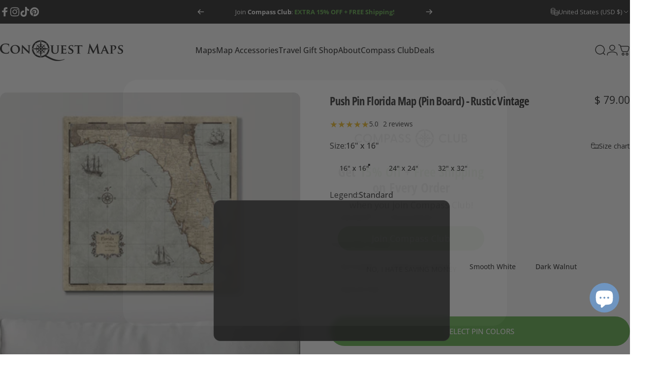

--- FILE ---
content_type: text/javascript; charset=utf-8
request_url: https://www.conquestmaps.com/products/florida-state-travel-map-pin-board-w-push-pins-rustic-vintage.js
body_size: 3101
content:
{"id":6777108922471,"title":"Push Pin Florida Map (Pin Board) - Rustic Vintage","handle":"florida-state-travel-map-pin-board-w-push-pins-rustic-vintage","description":"\u003cul\u003e\n\u003cli data-mce-fragment=\"1\"\u003eIncludes two boxes of approximately 50 push pins\u003c\/li\u003e\n\u003cli data-mce-fragment=\"1\"\u003eMade-to-order in the USA\u003c\/li\u003e\n\u003cli data-mce-fragment=\"1\"\u003ePersonalizable legend\u003c\/li\u003e\n\u003cli data-mce-fragment=\"1\"\u003eLabels for all major cities\u003c\/li\u003e\n\u003cli data-mce-fragment=\"1\"\u003eAll hanging hardware included\u003c\/li\u003e\n\u003cli data-mce-fragment=\"1\"\u003eFrames add approximately 1.5\" to the width and height\u003c\/li\u003e\n\u003c\/ul\u003e","published_at":"2023-09-20T08:04:19-04:00","created_at":"2023-08-03T17:24:04-04:00","vendor":"CM Pin Board","type":"Travel Map Pin Boards","tags":["Florida","Maps","Pin Board Map","RV 1 Legend","RV Rebuy","Salable","State"],"price":7900,"price_min":7900,"price_max":39900,"available":true,"price_varies":true,"compare_at_price":13800,"compare_at_price_min":13800,"compare_at_price_max":50800,"compare_at_price_varies":true,"variants":[{"id":40176713695335,"title":"16\" x 16\" \/ Standard \/ No Frame","option1":"16\" x 16\"","option2":"Standard","option3":"No Frame","sku":"RVFL1616CS","requires_shipping":true,"taxable":true,"featured_image":{"id":31073190772839,"product_id":6777108922471,"position":3,"created_at":"2023-09-11T12:56:14-04:00","updated_at":"2025-03-07T11:05:25-05:00","alt":"Push Pin Florida Map (Pin Board) - Rustic Vintage CM Pin Board","width":2048,"height":2048,"src":"https:\/\/cdn.shopify.com\/s\/files\/1\/1025\/8957\/files\/Square-16-Background_e013dcdb-033d-4b22-ab62-bec16c0e5a51.jpg?v=1741363525","variant_ids":[40176713695335,40176713826407]},"available":true,"name":"Push Pin Florida Map (Pin Board) - Rustic Vintage - 16\" x 16\" \/ Standard \/ No Frame","public_title":"16\" x 16\" \/ Standard \/ No Frame","options":["16\" x 16\"","Standard","No Frame"],"price":7900,"weight":2722,"compare_at_price":null,"inventory_quantity":-6,"inventory_management":null,"inventory_policy":"continue","barcode":null,"featured_media":{"alt":"Push Pin Florida Map (Pin Board) - Rustic Vintage CM Pin Board","id":23838514282599,"position":3,"preview_image":{"aspect_ratio":1.0,"height":2048,"width":2048,"src":"https:\/\/cdn.shopify.com\/s\/files\/1\/1025\/8957\/files\/Square-16-Background_e013dcdb-033d-4b22-ab62-bec16c0e5a51.jpg?v=1741363525"}},"quantity_rule":{"min":1,"max":null,"increment":1},"quantity_price_breaks":[],"requires_selling_plan":false,"selling_plan_allocations":[]},{"id":40176713728103,"title":"16\" x 16\" \/ Standard \/ Wood Grain Black","option1":"16\" x 16\"","option2":"Standard","option3":"Wood Grain Black","sku":"RVFL1616CS-BK","requires_shipping":true,"taxable":true,"featured_image":{"id":31073190871143,"product_id":6777108922471,"position":4,"created_at":"2023-09-11T12:56:19-04:00","updated_at":"2025-03-07T11:05:25-05:00","alt":"Push Pin Florida Map (Pin Board) - Rustic Vintage CM Pin Board","width":2048,"height":2048,"src":"https:\/\/cdn.shopify.com\/s\/files\/1\/1025\/8957\/files\/Square-16-Background_942200d9-aa36-4bc2-9d4e-41249be1f8e6.jpg?v=1741363525","variant_ids":[40176713728103,40176713859175]},"available":true,"name":"Push Pin Florida Map (Pin Board) - Rustic Vintage - 16\" x 16\" \/ Standard \/ Wood Grain Black","public_title":"16\" x 16\" \/ Standard \/ Wood Grain Black","options":["16\" x 16\"","Standard","Wood Grain Black"],"price":9900,"weight":4990,"compare_at_price":13800,"inventory_quantity":-1,"inventory_management":null,"inventory_policy":"continue","barcode":null,"featured_media":{"alt":"Push Pin Florida Map (Pin Board) - Rustic Vintage CM Pin Board","id":23838514380903,"position":4,"preview_image":{"aspect_ratio":1.0,"height":2048,"width":2048,"src":"https:\/\/cdn.shopify.com\/s\/files\/1\/1025\/8957\/files\/Square-16-Background_942200d9-aa36-4bc2-9d4e-41249be1f8e6.jpg?v=1741363525"}},"quantity_rule":{"min":1,"max":null,"increment":1},"quantity_price_breaks":[],"requires_selling_plan":false,"selling_plan_allocations":[]},{"id":40176713760871,"title":"16\" x 16\" \/ Standard \/ Smooth White","option1":"16\" x 16\"","option2":"Standard","option3":"Smooth White","sku":"RVFL1616CS-WH","requires_shipping":true,"taxable":true,"featured_image":{"id":31073190903911,"product_id":6777108922471,"position":5,"created_at":"2023-09-11T12:56:23-04:00","updated_at":"2025-03-07T11:05:25-05:00","alt":"Push Pin Florida Map (Pin Board) - Rustic Vintage CM Pin Board","width":2048,"height":2048,"src":"https:\/\/cdn.shopify.com\/s\/files\/1\/1025\/8957\/files\/Square-16-Background_d6bef259-b591-4367-a574-26f528276b9c.jpg?v=1741363525","variant_ids":[40176713760871,40176713891943]},"available":true,"name":"Push Pin Florida Map (Pin Board) - Rustic Vintage - 16\" x 16\" \/ Standard \/ Smooth White","public_title":"16\" x 16\" \/ Standard \/ Smooth White","options":["16\" x 16\"","Standard","Smooth White"],"price":9900,"weight":4990,"compare_at_price":13800,"inventory_quantity":-1,"inventory_management":null,"inventory_policy":"continue","barcode":null,"featured_media":{"alt":"Push Pin Florida Map (Pin Board) - Rustic Vintage CM Pin Board","id":23838514446439,"position":5,"preview_image":{"aspect_ratio":1.0,"height":2048,"width":2048,"src":"https:\/\/cdn.shopify.com\/s\/files\/1\/1025\/8957\/files\/Square-16-Background_d6bef259-b591-4367-a574-26f528276b9c.jpg?v=1741363525"}},"quantity_rule":{"min":1,"max":null,"increment":1},"quantity_price_breaks":[],"requires_selling_plan":false,"selling_plan_allocations":[]},{"id":40176713793639,"title":"16\" x 16\" \/ Standard \/ Dark Walnut","option1":"16\" x 16\"","option2":"Standard","option3":"Dark Walnut","sku":"RVFL1616CS-DW","requires_shipping":true,"taxable":true,"featured_image":{"id":31073190969447,"product_id":6777108922471,"position":6,"created_at":"2023-09-11T12:56:27-04:00","updated_at":"2025-03-07T11:05:25-05:00","alt":"Push Pin Florida Map (Pin Board) - Rustic Vintage CM Pin Board","width":2048,"height":2048,"src":"https:\/\/cdn.shopify.com\/s\/files\/1\/1025\/8957\/files\/Square-16-Background_48de2020-3736-4815-8fe6-13379f03c0e1.jpg?v=1741363525","variant_ids":[40176713793639,40176713924711]},"available":true,"name":"Push Pin Florida Map (Pin Board) - Rustic Vintage - 16\" x 16\" \/ Standard \/ Dark Walnut","public_title":"16\" x 16\" \/ Standard \/ Dark Walnut","options":["16\" x 16\"","Standard","Dark Walnut"],"price":9900,"weight":4990,"compare_at_price":13800,"inventory_quantity":-3,"inventory_management":null,"inventory_policy":"continue","barcode":null,"featured_media":{"alt":"Push Pin Florida Map (Pin Board) - Rustic Vintage CM Pin Board","id":23838514511975,"position":6,"preview_image":{"aspect_ratio":1.0,"height":2048,"width":2048,"src":"https:\/\/cdn.shopify.com\/s\/files\/1\/1025\/8957\/files\/Square-16-Background_48de2020-3736-4815-8fe6-13379f03c0e1.jpg?v=1741363525"}},"quantity_rule":{"min":1,"max":null,"increment":1},"quantity_price_breaks":[],"requires_selling_plan":false,"selling_plan_allocations":[]},{"id":40176713826407,"title":"16\" x 16\" \/ Personalized \/ No Frame","option1":"16\" x 16\"","option2":"Personalized","option3":"No Frame","sku":"RVFL1616CP","requires_shipping":true,"taxable":true,"featured_image":{"id":31073190772839,"product_id":6777108922471,"position":3,"created_at":"2023-09-11T12:56:14-04:00","updated_at":"2025-03-07T11:05:25-05:00","alt":"Push Pin Florida Map (Pin Board) - Rustic Vintage CM Pin Board","width":2048,"height":2048,"src":"https:\/\/cdn.shopify.com\/s\/files\/1\/1025\/8957\/files\/Square-16-Background_e013dcdb-033d-4b22-ab62-bec16c0e5a51.jpg?v=1741363525","variant_ids":[40176713695335,40176713826407]},"available":true,"name":"Push Pin Florida Map (Pin Board) - Rustic Vintage - 16\" x 16\" \/ Personalized \/ No Frame","public_title":"16\" x 16\" \/ Personalized \/ No Frame","options":["16\" x 16\"","Personalized","No Frame"],"price":9900,"weight":2722,"compare_at_price":null,"inventory_quantity":0,"inventory_management":null,"inventory_policy":"continue","barcode":null,"featured_media":{"alt":"Push Pin Florida Map (Pin Board) - Rustic Vintage CM Pin Board","id":23838514282599,"position":3,"preview_image":{"aspect_ratio":1.0,"height":2048,"width":2048,"src":"https:\/\/cdn.shopify.com\/s\/files\/1\/1025\/8957\/files\/Square-16-Background_e013dcdb-033d-4b22-ab62-bec16c0e5a51.jpg?v=1741363525"}},"quantity_rule":{"min":1,"max":null,"increment":1},"quantity_price_breaks":[],"requires_selling_plan":false,"selling_plan_allocations":[]},{"id":40176713859175,"title":"16\" x 16\" \/ Personalized \/ Wood Grain Black","option1":"16\" x 16\"","option2":"Personalized","option3":"Wood Grain Black","sku":"RVFL1616CP-BK","requires_shipping":true,"taxable":true,"featured_image":{"id":31073190871143,"product_id":6777108922471,"position":4,"created_at":"2023-09-11T12:56:19-04:00","updated_at":"2025-03-07T11:05:25-05:00","alt":"Push Pin Florida Map (Pin Board) - Rustic Vintage CM Pin Board","width":2048,"height":2048,"src":"https:\/\/cdn.shopify.com\/s\/files\/1\/1025\/8957\/files\/Square-16-Background_942200d9-aa36-4bc2-9d4e-41249be1f8e6.jpg?v=1741363525","variant_ids":[40176713728103,40176713859175]},"available":true,"name":"Push Pin Florida Map (Pin Board) - Rustic Vintage - 16\" x 16\" \/ Personalized \/ Wood Grain Black","public_title":"16\" x 16\" \/ Personalized \/ Wood Grain Black","options":["16\" x 16\"","Personalized","Wood Grain Black"],"price":11900,"weight":4990,"compare_at_price":15800,"inventory_quantity":0,"inventory_management":null,"inventory_policy":"continue","barcode":null,"featured_media":{"alt":"Push Pin Florida Map (Pin Board) - Rustic Vintage CM Pin Board","id":23838514380903,"position":4,"preview_image":{"aspect_ratio":1.0,"height":2048,"width":2048,"src":"https:\/\/cdn.shopify.com\/s\/files\/1\/1025\/8957\/files\/Square-16-Background_942200d9-aa36-4bc2-9d4e-41249be1f8e6.jpg?v=1741363525"}},"quantity_rule":{"min":1,"max":null,"increment":1},"quantity_price_breaks":[],"requires_selling_plan":false,"selling_plan_allocations":[]},{"id":40176713891943,"title":"16\" x 16\" \/ Personalized \/ Smooth White","option1":"16\" x 16\"","option2":"Personalized","option3":"Smooth White","sku":"RVFL1616CP-WH","requires_shipping":true,"taxable":true,"featured_image":{"id":31073190903911,"product_id":6777108922471,"position":5,"created_at":"2023-09-11T12:56:23-04:00","updated_at":"2025-03-07T11:05:25-05:00","alt":"Push Pin Florida Map (Pin Board) - Rustic Vintage CM Pin Board","width":2048,"height":2048,"src":"https:\/\/cdn.shopify.com\/s\/files\/1\/1025\/8957\/files\/Square-16-Background_d6bef259-b591-4367-a574-26f528276b9c.jpg?v=1741363525","variant_ids":[40176713760871,40176713891943]},"available":true,"name":"Push Pin Florida Map (Pin Board) - Rustic Vintage - 16\" x 16\" \/ Personalized \/ Smooth White","public_title":"16\" x 16\" \/ Personalized \/ Smooth White","options":["16\" x 16\"","Personalized","Smooth White"],"price":11900,"weight":4990,"compare_at_price":15800,"inventory_quantity":0,"inventory_management":null,"inventory_policy":"continue","barcode":null,"featured_media":{"alt":"Push Pin Florida Map (Pin Board) - Rustic Vintage CM Pin Board","id":23838514446439,"position":5,"preview_image":{"aspect_ratio":1.0,"height":2048,"width":2048,"src":"https:\/\/cdn.shopify.com\/s\/files\/1\/1025\/8957\/files\/Square-16-Background_d6bef259-b591-4367-a574-26f528276b9c.jpg?v=1741363525"}},"quantity_rule":{"min":1,"max":null,"increment":1},"quantity_price_breaks":[],"requires_selling_plan":false,"selling_plan_allocations":[]},{"id":40176713924711,"title":"16\" x 16\" \/ Personalized \/ Dark Walnut","option1":"16\" x 16\"","option2":"Personalized","option3":"Dark Walnut","sku":"RVFL1616CP-DW","requires_shipping":true,"taxable":true,"featured_image":{"id":31073190969447,"product_id":6777108922471,"position":6,"created_at":"2023-09-11T12:56:27-04:00","updated_at":"2025-03-07T11:05:25-05:00","alt":"Push Pin Florida Map (Pin Board) - Rustic Vintage CM Pin Board","width":2048,"height":2048,"src":"https:\/\/cdn.shopify.com\/s\/files\/1\/1025\/8957\/files\/Square-16-Background_48de2020-3736-4815-8fe6-13379f03c0e1.jpg?v=1741363525","variant_ids":[40176713793639,40176713924711]},"available":true,"name":"Push Pin Florida Map (Pin Board) - Rustic Vintage - 16\" x 16\" \/ Personalized \/ Dark Walnut","public_title":"16\" x 16\" \/ Personalized \/ Dark Walnut","options":["16\" x 16\"","Personalized","Dark Walnut"],"price":11900,"weight":4990,"compare_at_price":15800,"inventory_quantity":0,"inventory_management":null,"inventory_policy":"continue","barcode":null,"featured_media":{"alt":"Push Pin Florida Map (Pin Board) - Rustic Vintage CM Pin Board","id":23838514511975,"position":6,"preview_image":{"aspect_ratio":1.0,"height":2048,"width":2048,"src":"https:\/\/cdn.shopify.com\/s\/files\/1\/1025\/8957\/files\/Square-16-Background_48de2020-3736-4815-8fe6-13379f03c0e1.jpg?v=1741363525"}},"quantity_rule":{"min":1,"max":null,"increment":1},"quantity_price_breaks":[],"requires_selling_plan":false,"selling_plan_allocations":[]},{"id":40176713957479,"title":"24\" x 24\" \/ Standard \/ No Frame","option1":"24\" x 24\"","option2":"Standard","option3":"No Frame","sku":"RVFL2424CS","requires_shipping":true,"taxable":true,"featured_image":{"id":31073191034983,"product_id":6777108922471,"position":7,"created_at":"2023-09-11T12:56:31-04:00","updated_at":"2025-03-07T11:05:25-05:00","alt":"Push Pin Florida Map (Pin Board) - Rustic Vintage CM Pin Board","width":2048,"height":2048,"src":"https:\/\/cdn.shopify.com\/s\/files\/1\/1025\/8957\/files\/Square-24-Background_c793e350-fd67-41b2-acd6-7115c89ddeab.jpg?v=1741363525","variant_ids":[40176713957479,40176714088551]},"available":true,"name":"Push Pin Florida Map (Pin Board) - Rustic Vintage - 24\" x 24\" \/ Standard \/ No Frame","public_title":"24\" x 24\" \/ Standard \/ No Frame","options":["24\" x 24\"","Standard","No Frame"],"price":14900,"weight":5443,"compare_at_price":null,"inventory_quantity":-4,"inventory_management":null,"inventory_policy":"continue","barcode":null,"featured_media":{"alt":"Push Pin Florida Map (Pin Board) - Rustic Vintage CM Pin Board","id":23838514577511,"position":7,"preview_image":{"aspect_ratio":1.0,"height":2048,"width":2048,"src":"https:\/\/cdn.shopify.com\/s\/files\/1\/1025\/8957\/files\/Square-24-Background_c793e350-fd67-41b2-acd6-7115c89ddeab.jpg?v=1741363525"}},"quantity_rule":{"min":1,"max":null,"increment":1},"quantity_price_breaks":[],"requires_selling_plan":false,"selling_plan_allocations":[]},{"id":40176713990247,"title":"24\" x 24\" \/ Standard \/ Wood Grain Black","option1":"24\" x 24\"","option2":"Standard","option3":"Wood Grain Black","sku":"RVFL2424CS-BK","requires_shipping":true,"taxable":true,"featured_image":{"id":31073191100519,"product_id":6777108922471,"position":8,"created_at":"2023-09-11T12:56:34-04:00","updated_at":"2025-03-07T11:05:25-05:00","alt":"Push Pin Florida Map (Pin Board) - Rustic Vintage CM Pin Board","width":2048,"height":2048,"src":"https:\/\/cdn.shopify.com\/s\/files\/1\/1025\/8957\/files\/Square-24-Background_b7f90fe4-9121-439f-8132-25bf12eac609.jpg?v=1741363525","variant_ids":[40176713990247,40176714121319]},"available":true,"name":"Push Pin Florida Map (Pin Board) - Rustic Vintage - 24\" x 24\" \/ Standard \/ Wood Grain Black","public_title":"24\" x 24\" \/ Standard \/ Wood Grain Black","options":["24\" x 24\"","Standard","Wood Grain Black"],"price":21900,"weight":8165,"compare_at_price":26800,"inventory_quantity":0,"inventory_management":null,"inventory_policy":"continue","barcode":null,"featured_media":{"alt":"Push Pin Florida Map (Pin Board) - Rustic Vintage CM Pin Board","id":23838514643047,"position":8,"preview_image":{"aspect_ratio":1.0,"height":2048,"width":2048,"src":"https:\/\/cdn.shopify.com\/s\/files\/1\/1025\/8957\/files\/Square-24-Background_b7f90fe4-9121-439f-8132-25bf12eac609.jpg?v=1741363525"}},"quantity_rule":{"min":1,"max":null,"increment":1},"quantity_price_breaks":[],"requires_selling_plan":false,"selling_plan_allocations":[]},{"id":40176714023015,"title":"24\" x 24\" \/ Standard \/ Smooth White","option1":"24\" x 24\"","option2":"Standard","option3":"Smooth White","sku":"RVFL2424CS-WH","requires_shipping":true,"taxable":true,"featured_image":{"id":31073191166055,"product_id":6777108922471,"position":9,"created_at":"2023-09-11T12:56:39-04:00","updated_at":"2025-03-07T11:05:25-05:00","alt":"Push Pin Florida Map (Pin Board) - Rustic Vintage CM Pin Board","width":2048,"height":2048,"src":"https:\/\/cdn.shopify.com\/s\/files\/1\/1025\/8957\/files\/Square-24-Background_56d49419-3f20-4932-86b9-b9540cf37993.jpg?v=1741363525","variant_ids":[40176714023015,40176714154087]},"available":true,"name":"Push Pin Florida Map (Pin Board) - Rustic Vintage - 24\" x 24\" \/ Standard \/ Smooth White","public_title":"24\" x 24\" \/ Standard \/ Smooth White","options":["24\" x 24\"","Standard","Smooth White"],"price":21900,"weight":8165,"compare_at_price":26800,"inventory_quantity":0,"inventory_management":null,"inventory_policy":"continue","barcode":null,"featured_media":{"alt":"Push Pin Florida Map (Pin Board) - Rustic Vintage CM Pin Board","id":23838514708583,"position":9,"preview_image":{"aspect_ratio":1.0,"height":2048,"width":2048,"src":"https:\/\/cdn.shopify.com\/s\/files\/1\/1025\/8957\/files\/Square-24-Background_56d49419-3f20-4932-86b9-b9540cf37993.jpg?v=1741363525"}},"quantity_rule":{"min":1,"max":null,"increment":1},"quantity_price_breaks":[],"requires_selling_plan":false,"selling_plan_allocations":[]},{"id":40176714055783,"title":"24\" x 24\" \/ Standard \/ Dark Walnut","option1":"24\" x 24\"","option2":"Standard","option3":"Dark Walnut","sku":"RVFL2424CS-DW","requires_shipping":true,"taxable":true,"featured_image":{"id":31073191231591,"product_id":6777108922471,"position":10,"created_at":"2023-09-11T12:56:43-04:00","updated_at":"2025-03-07T11:05:25-05:00","alt":"Push Pin Florida Map (Pin Board) - Rustic Vintage CM Pin Board","width":2048,"height":2048,"src":"https:\/\/cdn.shopify.com\/s\/files\/1\/1025\/8957\/files\/Square-24-Background_c5c2ca97-8771-4c8f-8785-3e8e4418a796.jpg?v=1741363525","variant_ids":[40176714055783,40176714186855]},"available":true,"name":"Push Pin Florida Map (Pin Board) - Rustic Vintage - 24\" x 24\" \/ Standard \/ Dark Walnut","public_title":"24\" x 24\" \/ Standard \/ Dark Walnut","options":["24\" x 24\"","Standard","Dark Walnut"],"price":21900,"weight":8165,"compare_at_price":26800,"inventory_quantity":-2,"inventory_management":null,"inventory_policy":"continue","barcode":null,"featured_media":{"alt":"Push Pin Florida Map (Pin Board) - Rustic Vintage CM Pin Board","id":23838514774119,"position":10,"preview_image":{"aspect_ratio":1.0,"height":2048,"width":2048,"src":"https:\/\/cdn.shopify.com\/s\/files\/1\/1025\/8957\/files\/Square-24-Background_c5c2ca97-8771-4c8f-8785-3e8e4418a796.jpg?v=1741363525"}},"quantity_rule":{"min":1,"max":null,"increment":1},"quantity_price_breaks":[],"requires_selling_plan":false,"selling_plan_allocations":[]},{"id":40176714088551,"title":"24\" x 24\" \/ Personalized \/ No Frame","option1":"24\" x 24\"","option2":"Personalized","option3":"No Frame","sku":"RVFL2424CP","requires_shipping":true,"taxable":true,"featured_image":{"id":31073191034983,"product_id":6777108922471,"position":7,"created_at":"2023-09-11T12:56:31-04:00","updated_at":"2025-03-07T11:05:25-05:00","alt":"Push Pin Florida Map (Pin Board) - Rustic Vintage CM Pin Board","width":2048,"height":2048,"src":"https:\/\/cdn.shopify.com\/s\/files\/1\/1025\/8957\/files\/Square-24-Background_c793e350-fd67-41b2-acd6-7115c89ddeab.jpg?v=1741363525","variant_ids":[40176713957479,40176714088551]},"available":true,"name":"Push Pin Florida Map (Pin Board) - Rustic Vintage - 24\" x 24\" \/ Personalized \/ No Frame","public_title":"24\" x 24\" \/ Personalized \/ No Frame","options":["24\" x 24\"","Personalized","No Frame"],"price":16900,"weight":5443,"compare_at_price":null,"inventory_quantity":-4,"inventory_management":null,"inventory_policy":"continue","barcode":null,"featured_media":{"alt":"Push Pin Florida Map (Pin Board) - Rustic Vintage CM Pin Board","id":23838514577511,"position":7,"preview_image":{"aspect_ratio":1.0,"height":2048,"width":2048,"src":"https:\/\/cdn.shopify.com\/s\/files\/1\/1025\/8957\/files\/Square-24-Background_c793e350-fd67-41b2-acd6-7115c89ddeab.jpg?v=1741363525"}},"quantity_rule":{"min":1,"max":null,"increment":1},"quantity_price_breaks":[],"requires_selling_plan":false,"selling_plan_allocations":[]},{"id":40176714121319,"title":"24\" x 24\" \/ Personalized \/ Wood Grain Black","option1":"24\" x 24\"","option2":"Personalized","option3":"Wood Grain Black","sku":"RVFL2424CP-BK","requires_shipping":true,"taxable":true,"featured_image":{"id":31073191100519,"product_id":6777108922471,"position":8,"created_at":"2023-09-11T12:56:34-04:00","updated_at":"2025-03-07T11:05:25-05:00","alt":"Push Pin Florida Map (Pin Board) - Rustic Vintage CM Pin Board","width":2048,"height":2048,"src":"https:\/\/cdn.shopify.com\/s\/files\/1\/1025\/8957\/files\/Square-24-Background_b7f90fe4-9121-439f-8132-25bf12eac609.jpg?v=1741363525","variant_ids":[40176713990247,40176714121319]},"available":true,"name":"Push Pin Florida Map (Pin Board) - Rustic Vintage - 24\" x 24\" \/ Personalized \/ Wood Grain Black","public_title":"24\" x 24\" \/ Personalized \/ Wood Grain Black","options":["24\" x 24\"","Personalized","Wood Grain Black"],"price":23900,"weight":8165,"compare_at_price":28800,"inventory_quantity":0,"inventory_management":null,"inventory_policy":"continue","barcode":null,"featured_media":{"alt":"Push Pin Florida Map (Pin Board) - Rustic Vintage CM Pin Board","id":23838514643047,"position":8,"preview_image":{"aspect_ratio":1.0,"height":2048,"width":2048,"src":"https:\/\/cdn.shopify.com\/s\/files\/1\/1025\/8957\/files\/Square-24-Background_b7f90fe4-9121-439f-8132-25bf12eac609.jpg?v=1741363525"}},"quantity_rule":{"min":1,"max":null,"increment":1},"quantity_price_breaks":[],"requires_selling_plan":false,"selling_plan_allocations":[]},{"id":40176714154087,"title":"24\" x 24\" \/ Personalized \/ Smooth White","option1":"24\" x 24\"","option2":"Personalized","option3":"Smooth White","sku":"RVFL2424CP-WH","requires_shipping":true,"taxable":true,"featured_image":{"id":31073191166055,"product_id":6777108922471,"position":9,"created_at":"2023-09-11T12:56:39-04:00","updated_at":"2025-03-07T11:05:25-05:00","alt":"Push Pin Florida Map (Pin Board) - Rustic Vintage CM Pin Board","width":2048,"height":2048,"src":"https:\/\/cdn.shopify.com\/s\/files\/1\/1025\/8957\/files\/Square-24-Background_56d49419-3f20-4932-86b9-b9540cf37993.jpg?v=1741363525","variant_ids":[40176714023015,40176714154087]},"available":true,"name":"Push Pin Florida Map (Pin Board) - Rustic Vintage - 24\" x 24\" \/ Personalized \/ Smooth White","public_title":"24\" x 24\" \/ Personalized \/ Smooth White","options":["24\" x 24\"","Personalized","Smooth White"],"price":23900,"weight":8165,"compare_at_price":28800,"inventory_quantity":0,"inventory_management":null,"inventory_policy":"continue","barcode":null,"featured_media":{"alt":"Push Pin Florida Map (Pin Board) - Rustic Vintage CM Pin Board","id":23838514708583,"position":9,"preview_image":{"aspect_ratio":1.0,"height":2048,"width":2048,"src":"https:\/\/cdn.shopify.com\/s\/files\/1\/1025\/8957\/files\/Square-24-Background_56d49419-3f20-4932-86b9-b9540cf37993.jpg?v=1741363525"}},"quantity_rule":{"min":1,"max":null,"increment":1},"quantity_price_breaks":[],"requires_selling_plan":false,"selling_plan_allocations":[]},{"id":40176714186855,"title":"24\" x 24\" \/ Personalized \/ Dark Walnut","option1":"24\" x 24\"","option2":"Personalized","option3":"Dark Walnut","sku":"RVFL2424CP-DW","requires_shipping":true,"taxable":true,"featured_image":{"id":31073191231591,"product_id":6777108922471,"position":10,"created_at":"2023-09-11T12:56:43-04:00","updated_at":"2025-03-07T11:05:25-05:00","alt":"Push Pin Florida Map (Pin Board) - Rustic Vintage CM Pin Board","width":2048,"height":2048,"src":"https:\/\/cdn.shopify.com\/s\/files\/1\/1025\/8957\/files\/Square-24-Background_c5c2ca97-8771-4c8f-8785-3e8e4418a796.jpg?v=1741363525","variant_ids":[40176714055783,40176714186855]},"available":true,"name":"Push Pin Florida Map (Pin Board) - Rustic Vintage - 24\" x 24\" \/ Personalized \/ Dark Walnut","public_title":"24\" x 24\" \/ Personalized \/ Dark Walnut","options":["24\" x 24\"","Personalized","Dark Walnut"],"price":23900,"weight":8165,"compare_at_price":28800,"inventory_quantity":-3,"inventory_management":null,"inventory_policy":"continue","barcode":null,"featured_media":{"alt":"Push Pin Florida Map (Pin Board) - Rustic Vintage CM Pin Board","id":23838514774119,"position":10,"preview_image":{"aspect_ratio":1.0,"height":2048,"width":2048,"src":"https:\/\/cdn.shopify.com\/s\/files\/1\/1025\/8957\/files\/Square-24-Background_c5c2ca97-8771-4c8f-8785-3e8e4418a796.jpg?v=1741363525"}},"quantity_rule":{"min":1,"max":null,"increment":1},"quantity_price_breaks":[],"requires_selling_plan":false,"selling_plan_allocations":[]},{"id":40176714219623,"title":"32\" x 32\" \/ Standard \/ No Frame","option1":"32\" x 32\"","option2":"Standard","option3":"No Frame","sku":"RVFL3232CS","requires_shipping":true,"taxable":true,"featured_image":{"id":31073191297127,"product_id":6777108922471,"position":11,"created_at":"2023-09-11T12:56:47-04:00","updated_at":"2025-03-07T11:05:25-05:00","alt":"Push Pin Florida Map (Pin Board) - Rustic Vintage CM Pin Board","width":2048,"height":2048,"src":"https:\/\/cdn.shopify.com\/s\/files\/1\/1025\/8957\/files\/Square-32-Background_c0d66598-0bf2-430c-bd8f-d95907d18681.jpg?v=1741363525","variant_ids":[40176714219623,40176714350695]},"available":true,"name":"Push Pin Florida Map (Pin Board) - Rustic Vintage - 32\" x 32\" \/ Standard \/ No Frame","public_title":"32\" x 32\" \/ Standard \/ No Frame","options":["32\" x 32\"","Standard","No Frame"],"price":26900,"weight":7257,"compare_at_price":null,"inventory_quantity":-1,"inventory_management":null,"inventory_policy":"continue","barcode":null,"featured_media":{"alt":"Push Pin Florida Map (Pin Board) - Rustic Vintage CM Pin Board","id":23838514872423,"position":11,"preview_image":{"aspect_ratio":1.0,"height":2048,"width":2048,"src":"https:\/\/cdn.shopify.com\/s\/files\/1\/1025\/8957\/files\/Square-32-Background_c0d66598-0bf2-430c-bd8f-d95907d18681.jpg?v=1741363525"}},"quantity_rule":{"min":1,"max":null,"increment":1},"quantity_price_breaks":[],"requires_selling_plan":false,"selling_plan_allocations":[]},{"id":40176714252391,"title":"32\" x 32\" \/ Standard \/ Wood Grain Black","option1":"32\" x 32\"","option2":"Standard","option3":"Wood Grain Black","sku":"RVFL3232CS-BK","requires_shipping":true,"taxable":true,"featured_image":{"id":31073191395431,"product_id":6777108922471,"position":12,"created_at":"2023-09-11T12:56:51-04:00","updated_at":"2025-03-07T11:05:25-05:00","alt":"Push Pin Florida Map (Pin Board) - Rustic Vintage CM Pin Board","width":2048,"height":2048,"src":"https:\/\/cdn.shopify.com\/s\/files\/1\/1025\/8957\/files\/Square-32-Background_e5c8cdb1-292d-4da3-b706-02f2a57658c8.jpg?v=1741363525","variant_ids":[40176714252391,40176714383463]},"available":true,"name":"Push Pin Florida Map (Pin Board) - Rustic Vintage - 32\" x 32\" \/ Standard \/ Wood Grain Black","public_title":"32\" x 32\" \/ Standard \/ Wood Grain Black","options":["32\" x 32\"","Standard","Wood Grain Black"],"price":37900,"weight":11793,"compare_at_price":48800,"inventory_quantity":0,"inventory_management":null,"inventory_policy":"continue","barcode":null,"featured_media":{"alt":"Push Pin Florida Map (Pin Board) - Rustic Vintage CM Pin Board","id":23838514937959,"position":12,"preview_image":{"aspect_ratio":1.0,"height":2048,"width":2048,"src":"https:\/\/cdn.shopify.com\/s\/files\/1\/1025\/8957\/files\/Square-32-Background_e5c8cdb1-292d-4da3-b706-02f2a57658c8.jpg?v=1741363525"}},"quantity_rule":{"min":1,"max":null,"increment":1},"quantity_price_breaks":[],"requires_selling_plan":false,"selling_plan_allocations":[]},{"id":40176714285159,"title":"32\" x 32\" \/ Standard \/ Smooth White","option1":"32\" x 32\"","option2":"Standard","option3":"Smooth White","sku":"RVFL3232CS-WH","requires_shipping":true,"taxable":true,"featured_image":{"id":31073191460967,"product_id":6777108922471,"position":13,"created_at":"2023-09-11T12:56:54-04:00","updated_at":"2025-03-07T11:05:25-05:00","alt":"Push Pin Florida Map (Pin Board) - Rustic Vintage CM Pin Board","width":2048,"height":2048,"src":"https:\/\/cdn.shopify.com\/s\/files\/1\/1025\/8957\/files\/Square-32-Background_924a3235-b728-4b71-97da-aafb0222e687.jpg?v=1741363525","variant_ids":[40176714285159,40176714416231]},"available":true,"name":"Push Pin Florida Map (Pin Board) - Rustic Vintage - 32\" x 32\" \/ Standard \/ Smooth White","public_title":"32\" x 32\" \/ Standard \/ Smooth White","options":["32\" x 32\"","Standard","Smooth White"],"price":37900,"weight":11793,"compare_at_price":48800,"inventory_quantity":0,"inventory_management":null,"inventory_policy":"continue","barcode":null,"featured_media":{"alt":"Push Pin Florida Map (Pin Board) - Rustic Vintage CM Pin Board","id":23838515003495,"position":13,"preview_image":{"aspect_ratio":1.0,"height":2048,"width":2048,"src":"https:\/\/cdn.shopify.com\/s\/files\/1\/1025\/8957\/files\/Square-32-Background_924a3235-b728-4b71-97da-aafb0222e687.jpg?v=1741363525"}},"quantity_rule":{"min":1,"max":null,"increment":1},"quantity_price_breaks":[],"requires_selling_plan":false,"selling_plan_allocations":[]},{"id":40176714317927,"title":"32\" x 32\" \/ Standard \/ Dark Walnut","option1":"32\" x 32\"","option2":"Standard","option3":"Dark Walnut","sku":"RVFL3232CS-DW","requires_shipping":true,"taxable":true,"featured_image":{"id":31073191526503,"product_id":6777108922471,"position":14,"created_at":"2023-09-11T12:56:58-04:00","updated_at":"2025-03-07T11:05:25-05:00","alt":"Push Pin Florida Map (Pin Board) - Rustic Vintage CM Pin Board","width":2048,"height":2048,"src":"https:\/\/cdn.shopify.com\/s\/files\/1\/1025\/8957\/files\/Square-32-Background_4fc32ffb-fbb0-48dc-901b-52b99251929e.jpg?v=1741363525","variant_ids":[40176714317927,40176714448999]},"available":true,"name":"Push Pin Florida Map (Pin Board) - Rustic Vintage - 32\" x 32\" \/ Standard \/ Dark Walnut","public_title":"32\" x 32\" \/ Standard \/ Dark Walnut","options":["32\" x 32\"","Standard","Dark Walnut"],"price":37900,"weight":11793,"compare_at_price":48800,"inventory_quantity":-1,"inventory_management":null,"inventory_policy":"continue","barcode":null,"featured_media":{"alt":"Push Pin Florida Map (Pin Board) - Rustic Vintage CM Pin Board","id":23838515069031,"position":14,"preview_image":{"aspect_ratio":1.0,"height":2048,"width":2048,"src":"https:\/\/cdn.shopify.com\/s\/files\/1\/1025\/8957\/files\/Square-32-Background_4fc32ffb-fbb0-48dc-901b-52b99251929e.jpg?v=1741363525"}},"quantity_rule":{"min":1,"max":null,"increment":1},"quantity_price_breaks":[],"requires_selling_plan":false,"selling_plan_allocations":[]},{"id":40176714350695,"title":"32\" x 32\" \/ Personalized \/ No Frame","option1":"32\" x 32\"","option2":"Personalized","option3":"No Frame","sku":"RVFL3232CP","requires_shipping":true,"taxable":true,"featured_image":{"id":31073191297127,"product_id":6777108922471,"position":11,"created_at":"2023-09-11T12:56:47-04:00","updated_at":"2025-03-07T11:05:25-05:00","alt":"Push Pin Florida Map (Pin Board) - Rustic Vintage CM Pin Board","width":2048,"height":2048,"src":"https:\/\/cdn.shopify.com\/s\/files\/1\/1025\/8957\/files\/Square-32-Background_c0d66598-0bf2-430c-bd8f-d95907d18681.jpg?v=1741363525","variant_ids":[40176714219623,40176714350695]},"available":true,"name":"Push Pin Florida Map (Pin Board) - Rustic Vintage - 32\" x 32\" \/ Personalized \/ No Frame","public_title":"32\" x 32\" \/ Personalized \/ No Frame","options":["32\" x 32\"","Personalized","No Frame"],"price":28900,"weight":7257,"compare_at_price":null,"inventory_quantity":-2,"inventory_management":null,"inventory_policy":"continue","barcode":null,"featured_media":{"alt":"Push Pin Florida Map (Pin Board) - Rustic Vintage CM Pin Board","id":23838514872423,"position":11,"preview_image":{"aspect_ratio":1.0,"height":2048,"width":2048,"src":"https:\/\/cdn.shopify.com\/s\/files\/1\/1025\/8957\/files\/Square-32-Background_c0d66598-0bf2-430c-bd8f-d95907d18681.jpg?v=1741363525"}},"quantity_rule":{"min":1,"max":null,"increment":1},"quantity_price_breaks":[],"requires_selling_plan":false,"selling_plan_allocations":[]},{"id":40176714383463,"title":"32\" x 32\" \/ Personalized \/ Wood Grain Black","option1":"32\" x 32\"","option2":"Personalized","option3":"Wood Grain Black","sku":"RVFL3232CP-BK","requires_shipping":true,"taxable":true,"featured_image":{"id":31073191395431,"product_id":6777108922471,"position":12,"created_at":"2023-09-11T12:56:51-04:00","updated_at":"2025-03-07T11:05:25-05:00","alt":"Push Pin Florida Map (Pin Board) - Rustic Vintage CM Pin Board","width":2048,"height":2048,"src":"https:\/\/cdn.shopify.com\/s\/files\/1\/1025\/8957\/files\/Square-32-Background_e5c8cdb1-292d-4da3-b706-02f2a57658c8.jpg?v=1741363525","variant_ids":[40176714252391,40176714383463]},"available":true,"name":"Push Pin Florida Map (Pin Board) - Rustic Vintage - 32\" x 32\" \/ Personalized \/ Wood Grain Black","public_title":"32\" x 32\" \/ Personalized \/ Wood Grain Black","options":["32\" x 32\"","Personalized","Wood Grain Black"],"price":39900,"weight":11793,"compare_at_price":50800,"inventory_quantity":-1,"inventory_management":null,"inventory_policy":"continue","barcode":null,"featured_media":{"alt":"Push Pin Florida Map (Pin Board) - Rustic Vintage CM Pin Board","id":23838514937959,"position":12,"preview_image":{"aspect_ratio":1.0,"height":2048,"width":2048,"src":"https:\/\/cdn.shopify.com\/s\/files\/1\/1025\/8957\/files\/Square-32-Background_e5c8cdb1-292d-4da3-b706-02f2a57658c8.jpg?v=1741363525"}},"quantity_rule":{"min":1,"max":null,"increment":1},"quantity_price_breaks":[],"requires_selling_plan":false,"selling_plan_allocations":[]},{"id":40176714416231,"title":"32\" x 32\" \/ Personalized \/ Smooth White","option1":"32\" x 32\"","option2":"Personalized","option3":"Smooth White","sku":"RVFL3232CP-WH","requires_shipping":true,"taxable":true,"featured_image":{"id":31073191460967,"product_id":6777108922471,"position":13,"created_at":"2023-09-11T12:56:54-04:00","updated_at":"2025-03-07T11:05:25-05:00","alt":"Push Pin Florida Map (Pin Board) - Rustic Vintage CM Pin Board","width":2048,"height":2048,"src":"https:\/\/cdn.shopify.com\/s\/files\/1\/1025\/8957\/files\/Square-32-Background_924a3235-b728-4b71-97da-aafb0222e687.jpg?v=1741363525","variant_ids":[40176714285159,40176714416231]},"available":true,"name":"Push Pin Florida Map (Pin Board) - Rustic Vintage - 32\" x 32\" \/ Personalized \/ Smooth White","public_title":"32\" x 32\" \/ Personalized \/ Smooth White","options":["32\" x 32\"","Personalized","Smooth White"],"price":39900,"weight":11793,"compare_at_price":50800,"inventory_quantity":0,"inventory_management":null,"inventory_policy":"continue","barcode":null,"featured_media":{"alt":"Push Pin Florida Map (Pin Board) - Rustic Vintage CM Pin Board","id":23838515003495,"position":13,"preview_image":{"aspect_ratio":1.0,"height":2048,"width":2048,"src":"https:\/\/cdn.shopify.com\/s\/files\/1\/1025\/8957\/files\/Square-32-Background_924a3235-b728-4b71-97da-aafb0222e687.jpg?v=1741363525"}},"quantity_rule":{"min":1,"max":null,"increment":1},"quantity_price_breaks":[],"requires_selling_plan":false,"selling_plan_allocations":[]},{"id":40176714448999,"title":"32\" x 32\" \/ Personalized \/ Dark Walnut","option1":"32\" x 32\"","option2":"Personalized","option3":"Dark Walnut","sku":"RVFL3232CP-DW","requires_shipping":true,"taxable":true,"featured_image":{"id":31073191526503,"product_id":6777108922471,"position":14,"created_at":"2023-09-11T12:56:58-04:00","updated_at":"2025-03-07T11:05:25-05:00","alt":"Push Pin Florida Map (Pin Board) - Rustic Vintage CM Pin Board","width":2048,"height":2048,"src":"https:\/\/cdn.shopify.com\/s\/files\/1\/1025\/8957\/files\/Square-32-Background_4fc32ffb-fbb0-48dc-901b-52b99251929e.jpg?v=1741363525","variant_ids":[40176714317927,40176714448999]},"available":true,"name":"Push Pin Florida Map (Pin Board) - Rustic Vintage - 32\" x 32\" \/ Personalized \/ Dark Walnut","public_title":"32\" x 32\" \/ Personalized \/ Dark Walnut","options":["32\" x 32\"","Personalized","Dark Walnut"],"price":39900,"weight":11793,"compare_at_price":50800,"inventory_quantity":0,"inventory_management":null,"inventory_policy":"continue","barcode":null,"featured_media":{"alt":"Push Pin Florida Map (Pin Board) - Rustic Vintage CM Pin Board","id":23838515069031,"position":14,"preview_image":{"aspect_ratio":1.0,"height":2048,"width":2048,"src":"https:\/\/cdn.shopify.com\/s\/files\/1\/1025\/8957\/files\/Square-32-Background_4fc32ffb-fbb0-48dc-901b-52b99251929e.jpg?v=1741363525"}},"quantity_rule":{"min":1,"max":null,"increment":1},"quantity_price_breaks":[],"requires_selling_plan":false,"selling_plan_allocations":[]},{"id":40229921587303,"title":"16\" x 16\" \/ Standard \/ Natural Oak","option1":"16\" x 16\"","option2":"Standard","option3":"Natural Oak","sku":"RVFL1616CS-OK","requires_shipping":true,"taxable":true,"featured_image":{"id":31149533560935,"product_id":6777108922471,"position":15,"created_at":"2023-10-09T19:30:35-04:00","updated_at":"2025-03-07T11:05:26-05:00","alt":"Push Pin Florida Map (Pin Board) - Rustic Vintage CM Pin Board","width":2048,"height":2048,"src":"https:\/\/cdn.shopify.com\/s\/files\/1\/1025\/8957\/files\/Square-16-Background_be261d76-416b-4dc0-a042-19ef8d03092c.jpg?v=1741363526","variant_ids":[40229921587303,40229921620071]},"available":true,"name":"Push Pin Florida Map (Pin Board) - Rustic Vintage - 16\" x 16\" \/ Standard \/ Natural Oak","public_title":"16\" x 16\" \/ Standard \/ Natural Oak","options":["16\" x 16\"","Standard","Natural Oak"],"price":9900,"weight":4990,"compare_at_price":13800,"inventory_quantity":0,"inventory_management":null,"inventory_policy":"continue","barcode":null,"featured_media":{"alt":"Push Pin Florida Map (Pin Board) - Rustic Vintage CM Pin Board","id":23928891342951,"position":15,"preview_image":{"aspect_ratio":1.0,"height":2048,"width":2048,"src":"https:\/\/cdn.shopify.com\/s\/files\/1\/1025\/8957\/files\/Square-16-Background_be261d76-416b-4dc0-a042-19ef8d03092c.jpg?v=1741363526"}},"quantity_rule":{"min":1,"max":null,"increment":1},"quantity_price_breaks":[],"requires_selling_plan":false,"selling_plan_allocations":[]},{"id":40229921620071,"title":"16\" x 16\" \/ Personalized \/ Natural Oak","option1":"16\" x 16\"","option2":"Personalized","option3":"Natural Oak","sku":"RVFL1616CP-OK","requires_shipping":true,"taxable":true,"featured_image":{"id":31149533560935,"product_id":6777108922471,"position":15,"created_at":"2023-10-09T19:30:35-04:00","updated_at":"2025-03-07T11:05:26-05:00","alt":"Push Pin Florida Map (Pin Board) - Rustic Vintage CM Pin Board","width":2048,"height":2048,"src":"https:\/\/cdn.shopify.com\/s\/files\/1\/1025\/8957\/files\/Square-16-Background_be261d76-416b-4dc0-a042-19ef8d03092c.jpg?v=1741363526","variant_ids":[40229921587303,40229921620071]},"available":true,"name":"Push Pin Florida Map (Pin Board) - Rustic Vintage - 16\" x 16\" \/ Personalized \/ Natural Oak","public_title":"16\" x 16\" \/ Personalized \/ Natural Oak","options":["16\" x 16\"","Personalized","Natural Oak"],"price":11900,"weight":4990,"compare_at_price":15800,"inventory_quantity":0,"inventory_management":null,"inventory_policy":"continue","barcode":null,"featured_media":{"alt":"Push Pin Florida Map (Pin Board) - Rustic Vintage CM Pin Board","id":23928891342951,"position":15,"preview_image":{"aspect_ratio":1.0,"height":2048,"width":2048,"src":"https:\/\/cdn.shopify.com\/s\/files\/1\/1025\/8957\/files\/Square-16-Background_be261d76-416b-4dc0-a042-19ef8d03092c.jpg?v=1741363526"}},"quantity_rule":{"min":1,"max":null,"increment":1},"quantity_price_breaks":[],"requires_selling_plan":false,"selling_plan_allocations":[]},{"id":40229921652839,"title":"24\" x 24\" \/ Standard \/ Natural Oak","option1":"24\" x 24\"","option2":"Standard","option3":"Natural Oak","sku":"RVFL2424CS-OK","requires_shipping":true,"taxable":true,"featured_image":{"id":31149533593703,"product_id":6777108922471,"position":16,"created_at":"2023-10-09T19:30:39-04:00","updated_at":"2025-03-07T11:05:26-05:00","alt":"Push Pin Florida Map (Pin Board) - Rustic Vintage CM Pin Board","width":2048,"height":2048,"src":"https:\/\/cdn.shopify.com\/s\/files\/1\/1025\/8957\/files\/Square-24-Background_91836e17-b465-43fb-abde-e0fdc87429c8.jpg?v=1741363526","variant_ids":[40229921652839,40229921685607]},"available":true,"name":"Push Pin Florida Map (Pin Board) - Rustic Vintage - 24\" x 24\" \/ Standard \/ Natural Oak","public_title":"24\" x 24\" \/ Standard \/ Natural Oak","options":["24\" x 24\"","Standard","Natural Oak"],"price":21900,"weight":8165,"compare_at_price":26800,"inventory_quantity":-2,"inventory_management":null,"inventory_policy":"continue","barcode":null,"featured_media":{"alt":"Push Pin Florida Map (Pin Board) - Rustic Vintage CM Pin Board","id":23928891375719,"position":16,"preview_image":{"aspect_ratio":1.0,"height":2048,"width":2048,"src":"https:\/\/cdn.shopify.com\/s\/files\/1\/1025\/8957\/files\/Square-24-Background_91836e17-b465-43fb-abde-e0fdc87429c8.jpg?v=1741363526"}},"quantity_rule":{"min":1,"max":null,"increment":1},"quantity_price_breaks":[],"requires_selling_plan":false,"selling_plan_allocations":[]},{"id":40229921685607,"title":"24\" x 24\" \/ Personalized \/ Natural Oak","option1":"24\" x 24\"","option2":"Personalized","option3":"Natural Oak","sku":"RVFL2424CP-OK","requires_shipping":true,"taxable":true,"featured_image":{"id":31149533593703,"product_id":6777108922471,"position":16,"created_at":"2023-10-09T19:30:39-04:00","updated_at":"2025-03-07T11:05:26-05:00","alt":"Push Pin Florida Map (Pin Board) - Rustic Vintage CM Pin Board","width":2048,"height":2048,"src":"https:\/\/cdn.shopify.com\/s\/files\/1\/1025\/8957\/files\/Square-24-Background_91836e17-b465-43fb-abde-e0fdc87429c8.jpg?v=1741363526","variant_ids":[40229921652839,40229921685607]},"available":true,"name":"Push Pin Florida Map (Pin Board) - Rustic Vintage - 24\" x 24\" \/ Personalized \/ Natural Oak","public_title":"24\" x 24\" \/ Personalized \/ Natural Oak","options":["24\" x 24\"","Personalized","Natural Oak"],"price":23900,"weight":8165,"compare_at_price":28800,"inventory_quantity":0,"inventory_management":null,"inventory_policy":"continue","barcode":null,"featured_media":{"alt":"Push Pin Florida Map (Pin Board) - Rustic Vintage CM Pin Board","id":23928891375719,"position":16,"preview_image":{"aspect_ratio":1.0,"height":2048,"width":2048,"src":"https:\/\/cdn.shopify.com\/s\/files\/1\/1025\/8957\/files\/Square-24-Background_91836e17-b465-43fb-abde-e0fdc87429c8.jpg?v=1741363526"}},"quantity_rule":{"min":1,"max":null,"increment":1},"quantity_price_breaks":[],"requires_selling_plan":false,"selling_plan_allocations":[]},{"id":40229921718375,"title":"32\" x 32\" \/ Standard \/ Natural Oak","option1":"32\" x 32\"","option2":"Standard","option3":"Natural Oak","sku":"RVFL3232CS-OK","requires_shipping":true,"taxable":true,"featured_image":{"id":31149533626471,"product_id":6777108922471,"position":17,"created_at":"2023-10-09T19:30:42-04:00","updated_at":"2025-03-07T11:05:26-05:00","alt":"Push Pin Florida Map (Pin Board) - Rustic Vintage CM Pin Board","width":2048,"height":2048,"src":"https:\/\/cdn.shopify.com\/s\/files\/1\/1025\/8957\/files\/Square-32-Background_5d5328be-2db8-4348-b038-c470531035d4.jpg?v=1741363526","variant_ids":[40229921718375,40229921751143]},"available":true,"name":"Push Pin Florida Map (Pin Board) - Rustic Vintage - 32\" x 32\" \/ Standard \/ Natural Oak","public_title":"32\" x 32\" \/ Standard \/ Natural Oak","options":["32\" x 32\"","Standard","Natural Oak"],"price":37900,"weight":11793,"compare_at_price":48800,"inventory_quantity":0,"inventory_management":null,"inventory_policy":"continue","barcode":null,"featured_media":{"alt":"Push Pin Florida Map (Pin Board) - Rustic Vintage CM Pin Board","id":23928891408487,"position":17,"preview_image":{"aspect_ratio":1.0,"height":2048,"width":2048,"src":"https:\/\/cdn.shopify.com\/s\/files\/1\/1025\/8957\/files\/Square-32-Background_5d5328be-2db8-4348-b038-c470531035d4.jpg?v=1741363526"}},"quantity_rule":{"min":1,"max":null,"increment":1},"quantity_price_breaks":[],"requires_selling_plan":false,"selling_plan_allocations":[]},{"id":40229921751143,"title":"32\" x 32\" \/ Personalized \/ Natural Oak","option1":"32\" x 32\"","option2":"Personalized","option3":"Natural Oak","sku":"RVFL3232CP-OK","requires_shipping":true,"taxable":true,"featured_image":{"id":31149533626471,"product_id":6777108922471,"position":17,"created_at":"2023-10-09T19:30:42-04:00","updated_at":"2025-03-07T11:05:26-05:00","alt":"Push Pin Florida Map (Pin Board) - Rustic Vintage CM Pin Board","width":2048,"height":2048,"src":"https:\/\/cdn.shopify.com\/s\/files\/1\/1025\/8957\/files\/Square-32-Background_5d5328be-2db8-4348-b038-c470531035d4.jpg?v=1741363526","variant_ids":[40229921718375,40229921751143]},"available":true,"name":"Push Pin Florida Map (Pin Board) - Rustic Vintage - 32\" x 32\" \/ Personalized \/ Natural Oak","public_title":"32\" x 32\" \/ Personalized \/ Natural Oak","options":["32\" x 32\"","Personalized","Natural Oak"],"price":39900,"weight":11793,"compare_at_price":50800,"inventory_quantity":-1,"inventory_management":null,"inventory_policy":"continue","barcode":null,"featured_media":{"alt":"Push Pin Florida Map (Pin Board) - Rustic Vintage CM Pin Board","id":23928891408487,"position":17,"preview_image":{"aspect_ratio":1.0,"height":2048,"width":2048,"src":"https:\/\/cdn.shopify.com\/s\/files\/1\/1025\/8957\/files\/Square-32-Background_5d5328be-2db8-4348-b038-c470531035d4.jpg?v=1741363526"}},"quantity_rule":{"min":1,"max":null,"increment":1},"quantity_price_breaks":[],"requires_selling_plan":false,"selling_plan_allocations":[]}],"images":["\/\/cdn.shopify.com\/s\/files\/1\/1025\/8957\/products\/RV-FL-Thumb_f7f7d9e0-a04c-4959-8043-e401ad1c7f24.jpg?v=1762531582","\/\/cdn.shopify.com\/s\/files\/1\/1025\/8957\/products\/RV-STE-FL_345c6a16-427e-4710-9e4a-53f2b3d5e7bc.jpg?v=1741363524","\/\/cdn.shopify.com\/s\/files\/1\/1025\/8957\/files\/Square-16-Background_e013dcdb-033d-4b22-ab62-bec16c0e5a51.jpg?v=1741363525","\/\/cdn.shopify.com\/s\/files\/1\/1025\/8957\/files\/Square-16-Background_942200d9-aa36-4bc2-9d4e-41249be1f8e6.jpg?v=1741363525","\/\/cdn.shopify.com\/s\/files\/1\/1025\/8957\/files\/Square-16-Background_d6bef259-b591-4367-a574-26f528276b9c.jpg?v=1741363525","\/\/cdn.shopify.com\/s\/files\/1\/1025\/8957\/files\/Square-16-Background_48de2020-3736-4815-8fe6-13379f03c0e1.jpg?v=1741363525","\/\/cdn.shopify.com\/s\/files\/1\/1025\/8957\/files\/Square-24-Background_c793e350-fd67-41b2-acd6-7115c89ddeab.jpg?v=1741363525","\/\/cdn.shopify.com\/s\/files\/1\/1025\/8957\/files\/Square-24-Background_b7f90fe4-9121-439f-8132-25bf12eac609.jpg?v=1741363525","\/\/cdn.shopify.com\/s\/files\/1\/1025\/8957\/files\/Square-24-Background_56d49419-3f20-4932-86b9-b9540cf37993.jpg?v=1741363525","\/\/cdn.shopify.com\/s\/files\/1\/1025\/8957\/files\/Square-24-Background_c5c2ca97-8771-4c8f-8785-3e8e4418a796.jpg?v=1741363525","\/\/cdn.shopify.com\/s\/files\/1\/1025\/8957\/files\/Square-32-Background_c0d66598-0bf2-430c-bd8f-d95907d18681.jpg?v=1741363525","\/\/cdn.shopify.com\/s\/files\/1\/1025\/8957\/files\/Square-32-Background_e5c8cdb1-292d-4da3-b706-02f2a57658c8.jpg?v=1741363525","\/\/cdn.shopify.com\/s\/files\/1\/1025\/8957\/files\/Square-32-Background_924a3235-b728-4b71-97da-aafb0222e687.jpg?v=1741363525","\/\/cdn.shopify.com\/s\/files\/1\/1025\/8957\/files\/Square-32-Background_4fc32ffb-fbb0-48dc-901b-52b99251929e.jpg?v=1741363525","\/\/cdn.shopify.com\/s\/files\/1\/1025\/8957\/files\/Square-16-Background_be261d76-416b-4dc0-a042-19ef8d03092c.jpg?v=1741363526","\/\/cdn.shopify.com\/s\/files\/1\/1025\/8957\/files\/Square-24-Background_91836e17-b465-43fb-abde-e0fdc87429c8.jpg?v=1741363526","\/\/cdn.shopify.com\/s\/files\/1\/1025\/8957\/files\/Square-32-Background_5d5328be-2db8-4348-b038-c470531035d4.jpg?v=1741363526"],"featured_image":"\/\/cdn.shopify.com\/s\/files\/1\/1025\/8957\/products\/RV-FL-Thumb_f7f7d9e0-a04c-4959-8043-e401ad1c7f24.jpg?v=1762531582","options":[{"name":"Size","position":1,"values":["16\" x 16\"","24\" x 24\"","32\" x 32\""]},{"name":"Legend","position":2,"values":["Standard","Personalized"]},{"name":"Frame","position":3,"values":["No Frame","Wood Grain Black","Smooth White","Dark Walnut","Natural Oak"]}],"url":"\/products\/florida-state-travel-map-pin-board-w-push-pins-rustic-vintage","media":[{"alt":"Push Pin Florida Map (Pin Board) - Rustic Vintage CM Pin Board","id":23724990038119,"position":1,"preview_image":{"aspect_ratio":1.001,"height":1200,"width":1201,"src":"https:\/\/cdn.shopify.com\/s\/files\/1\/1025\/8957\/products\/RV-FL-Thumb_f7f7d9e0-a04c-4959-8043-e401ad1c7f24.jpg?v=1762531582"},"aspect_ratio":1.001,"height":1200,"media_type":"image","src":"https:\/\/cdn.shopify.com\/s\/files\/1\/1025\/8957\/products\/RV-FL-Thumb_f7f7d9e0-a04c-4959-8043-e401ad1c7f24.jpg?v=1762531582","width":1201},{"alt":"Push Pin Florida Map (Pin Board) - Rustic Vintage CM Pin Board","id":23724990169191,"position":2,"preview_image":{"aspect_ratio":0.97,"height":2474,"width":2400,"src":"https:\/\/cdn.shopify.com\/s\/files\/1\/1025\/8957\/products\/RV-STE-FL_345c6a16-427e-4710-9e4a-53f2b3d5e7bc.jpg?v=1741363524"},"aspect_ratio":0.97,"height":2474,"media_type":"image","src":"https:\/\/cdn.shopify.com\/s\/files\/1\/1025\/8957\/products\/RV-STE-FL_345c6a16-427e-4710-9e4a-53f2b3d5e7bc.jpg?v=1741363524","width":2400},{"alt":"Push Pin Florida Map (Pin Board) - Rustic Vintage CM Pin Board","id":23838514282599,"position":3,"preview_image":{"aspect_ratio":1.0,"height":2048,"width":2048,"src":"https:\/\/cdn.shopify.com\/s\/files\/1\/1025\/8957\/files\/Square-16-Background_e013dcdb-033d-4b22-ab62-bec16c0e5a51.jpg?v=1741363525"},"aspect_ratio":1.0,"height":2048,"media_type":"image","src":"https:\/\/cdn.shopify.com\/s\/files\/1\/1025\/8957\/files\/Square-16-Background_e013dcdb-033d-4b22-ab62-bec16c0e5a51.jpg?v=1741363525","width":2048},{"alt":"Push Pin Florida Map (Pin Board) - Rustic Vintage CM Pin Board","id":23838514380903,"position":4,"preview_image":{"aspect_ratio":1.0,"height":2048,"width":2048,"src":"https:\/\/cdn.shopify.com\/s\/files\/1\/1025\/8957\/files\/Square-16-Background_942200d9-aa36-4bc2-9d4e-41249be1f8e6.jpg?v=1741363525"},"aspect_ratio":1.0,"height":2048,"media_type":"image","src":"https:\/\/cdn.shopify.com\/s\/files\/1\/1025\/8957\/files\/Square-16-Background_942200d9-aa36-4bc2-9d4e-41249be1f8e6.jpg?v=1741363525","width":2048},{"alt":"Push Pin Florida Map (Pin Board) - Rustic Vintage CM Pin Board","id":23838514446439,"position":5,"preview_image":{"aspect_ratio":1.0,"height":2048,"width":2048,"src":"https:\/\/cdn.shopify.com\/s\/files\/1\/1025\/8957\/files\/Square-16-Background_d6bef259-b591-4367-a574-26f528276b9c.jpg?v=1741363525"},"aspect_ratio":1.0,"height":2048,"media_type":"image","src":"https:\/\/cdn.shopify.com\/s\/files\/1\/1025\/8957\/files\/Square-16-Background_d6bef259-b591-4367-a574-26f528276b9c.jpg?v=1741363525","width":2048},{"alt":"Push Pin Florida Map (Pin Board) - Rustic Vintage CM Pin Board","id":23838514511975,"position":6,"preview_image":{"aspect_ratio":1.0,"height":2048,"width":2048,"src":"https:\/\/cdn.shopify.com\/s\/files\/1\/1025\/8957\/files\/Square-16-Background_48de2020-3736-4815-8fe6-13379f03c0e1.jpg?v=1741363525"},"aspect_ratio":1.0,"height":2048,"media_type":"image","src":"https:\/\/cdn.shopify.com\/s\/files\/1\/1025\/8957\/files\/Square-16-Background_48de2020-3736-4815-8fe6-13379f03c0e1.jpg?v=1741363525","width":2048},{"alt":"Push Pin Florida Map (Pin Board) - Rustic Vintage CM Pin Board","id":23838514577511,"position":7,"preview_image":{"aspect_ratio":1.0,"height":2048,"width":2048,"src":"https:\/\/cdn.shopify.com\/s\/files\/1\/1025\/8957\/files\/Square-24-Background_c793e350-fd67-41b2-acd6-7115c89ddeab.jpg?v=1741363525"},"aspect_ratio":1.0,"height":2048,"media_type":"image","src":"https:\/\/cdn.shopify.com\/s\/files\/1\/1025\/8957\/files\/Square-24-Background_c793e350-fd67-41b2-acd6-7115c89ddeab.jpg?v=1741363525","width":2048},{"alt":"Push Pin Florida Map (Pin Board) - Rustic Vintage CM Pin Board","id":23838514643047,"position":8,"preview_image":{"aspect_ratio":1.0,"height":2048,"width":2048,"src":"https:\/\/cdn.shopify.com\/s\/files\/1\/1025\/8957\/files\/Square-24-Background_b7f90fe4-9121-439f-8132-25bf12eac609.jpg?v=1741363525"},"aspect_ratio":1.0,"height":2048,"media_type":"image","src":"https:\/\/cdn.shopify.com\/s\/files\/1\/1025\/8957\/files\/Square-24-Background_b7f90fe4-9121-439f-8132-25bf12eac609.jpg?v=1741363525","width":2048},{"alt":"Push Pin Florida Map (Pin Board) - Rustic Vintage CM Pin Board","id":23838514708583,"position":9,"preview_image":{"aspect_ratio":1.0,"height":2048,"width":2048,"src":"https:\/\/cdn.shopify.com\/s\/files\/1\/1025\/8957\/files\/Square-24-Background_56d49419-3f20-4932-86b9-b9540cf37993.jpg?v=1741363525"},"aspect_ratio":1.0,"height":2048,"media_type":"image","src":"https:\/\/cdn.shopify.com\/s\/files\/1\/1025\/8957\/files\/Square-24-Background_56d49419-3f20-4932-86b9-b9540cf37993.jpg?v=1741363525","width":2048},{"alt":"Push Pin Florida Map (Pin Board) - Rustic Vintage CM Pin Board","id":23838514774119,"position":10,"preview_image":{"aspect_ratio":1.0,"height":2048,"width":2048,"src":"https:\/\/cdn.shopify.com\/s\/files\/1\/1025\/8957\/files\/Square-24-Background_c5c2ca97-8771-4c8f-8785-3e8e4418a796.jpg?v=1741363525"},"aspect_ratio":1.0,"height":2048,"media_type":"image","src":"https:\/\/cdn.shopify.com\/s\/files\/1\/1025\/8957\/files\/Square-24-Background_c5c2ca97-8771-4c8f-8785-3e8e4418a796.jpg?v=1741363525","width":2048},{"alt":"Push Pin Florida Map (Pin Board) - Rustic Vintage CM Pin Board","id":23838514872423,"position":11,"preview_image":{"aspect_ratio":1.0,"height":2048,"width":2048,"src":"https:\/\/cdn.shopify.com\/s\/files\/1\/1025\/8957\/files\/Square-32-Background_c0d66598-0bf2-430c-bd8f-d95907d18681.jpg?v=1741363525"},"aspect_ratio":1.0,"height":2048,"media_type":"image","src":"https:\/\/cdn.shopify.com\/s\/files\/1\/1025\/8957\/files\/Square-32-Background_c0d66598-0bf2-430c-bd8f-d95907d18681.jpg?v=1741363525","width":2048},{"alt":"Push Pin Florida Map (Pin Board) - Rustic Vintage CM Pin Board","id":23838514937959,"position":12,"preview_image":{"aspect_ratio":1.0,"height":2048,"width":2048,"src":"https:\/\/cdn.shopify.com\/s\/files\/1\/1025\/8957\/files\/Square-32-Background_e5c8cdb1-292d-4da3-b706-02f2a57658c8.jpg?v=1741363525"},"aspect_ratio":1.0,"height":2048,"media_type":"image","src":"https:\/\/cdn.shopify.com\/s\/files\/1\/1025\/8957\/files\/Square-32-Background_e5c8cdb1-292d-4da3-b706-02f2a57658c8.jpg?v=1741363525","width":2048},{"alt":"Push Pin Florida Map (Pin Board) - Rustic Vintage CM Pin Board","id":23838515003495,"position":13,"preview_image":{"aspect_ratio":1.0,"height":2048,"width":2048,"src":"https:\/\/cdn.shopify.com\/s\/files\/1\/1025\/8957\/files\/Square-32-Background_924a3235-b728-4b71-97da-aafb0222e687.jpg?v=1741363525"},"aspect_ratio":1.0,"height":2048,"media_type":"image","src":"https:\/\/cdn.shopify.com\/s\/files\/1\/1025\/8957\/files\/Square-32-Background_924a3235-b728-4b71-97da-aafb0222e687.jpg?v=1741363525","width":2048},{"alt":"Push Pin Florida Map (Pin Board) - Rustic Vintage CM Pin Board","id":23838515069031,"position":14,"preview_image":{"aspect_ratio":1.0,"height":2048,"width":2048,"src":"https:\/\/cdn.shopify.com\/s\/files\/1\/1025\/8957\/files\/Square-32-Background_4fc32ffb-fbb0-48dc-901b-52b99251929e.jpg?v=1741363525"},"aspect_ratio":1.0,"height":2048,"media_type":"image","src":"https:\/\/cdn.shopify.com\/s\/files\/1\/1025\/8957\/files\/Square-32-Background_4fc32ffb-fbb0-48dc-901b-52b99251929e.jpg?v=1741363525","width":2048},{"alt":"Push Pin Florida Map (Pin Board) - Rustic Vintage CM Pin Board","id":23928891342951,"position":15,"preview_image":{"aspect_ratio":1.0,"height":2048,"width":2048,"src":"https:\/\/cdn.shopify.com\/s\/files\/1\/1025\/8957\/files\/Square-16-Background_be261d76-416b-4dc0-a042-19ef8d03092c.jpg?v=1741363526"},"aspect_ratio":1.0,"height":2048,"media_type":"image","src":"https:\/\/cdn.shopify.com\/s\/files\/1\/1025\/8957\/files\/Square-16-Background_be261d76-416b-4dc0-a042-19ef8d03092c.jpg?v=1741363526","width":2048},{"alt":"Push Pin Florida Map (Pin Board) - Rustic Vintage CM Pin Board","id":23928891375719,"position":16,"preview_image":{"aspect_ratio":1.0,"height":2048,"width":2048,"src":"https:\/\/cdn.shopify.com\/s\/files\/1\/1025\/8957\/files\/Square-24-Background_91836e17-b465-43fb-abde-e0fdc87429c8.jpg?v=1741363526"},"aspect_ratio":1.0,"height":2048,"media_type":"image","src":"https:\/\/cdn.shopify.com\/s\/files\/1\/1025\/8957\/files\/Square-24-Background_91836e17-b465-43fb-abde-e0fdc87429c8.jpg?v=1741363526","width":2048},{"alt":"Push Pin Florida Map (Pin Board) - Rustic Vintage CM Pin Board","id":23928891408487,"position":17,"preview_image":{"aspect_ratio":1.0,"height":2048,"width":2048,"src":"https:\/\/cdn.shopify.com\/s\/files\/1\/1025\/8957\/files\/Square-32-Background_5d5328be-2db8-4348-b038-c470531035d4.jpg?v=1741363526"},"aspect_ratio":1.0,"height":2048,"media_type":"image","src":"https:\/\/cdn.shopify.com\/s\/files\/1\/1025\/8957\/files\/Square-32-Background_5d5328be-2db8-4348-b038-c470531035d4.jpg?v=1741363526","width":2048}],"requires_selling_plan":false,"selling_plan_groups":[]}

--- FILE ---
content_type: text/javascript; charset=utf-8
request_url: https://www.conquestmaps.com/products/map-push-pins-coffee-brown-matte-finish.js
body_size: 682
content:
{"id":2917906885,"title":"Map Push Pins: Coffee Brown - Matte Finish","handle":"map-push-pins-coffee-brown-matte-finish","description":"\u003ch3\u003eOur \u003cspan\u003eMap Push Pins\u003c\/span\u003e:\u003c\/h3\u003e\n\u003cp\u003eDesigned specifically to complement our maps, these work perfectly to present your travels in a subtle, yet intriguing way that will keep your family and friends in admiration of your map! They have a matte finish to support the style of our maps, and we customized the color of these pins so that they will look far better than any commodity push pins sold elsewhere. See all of our map pins \u003ca href=\"https:\/\/www.conquestmaps.com\/collections\/map-accessories-map-push-pins\" title=\"Map Push Pins\"\u003eHere\u003c\/a\u003e.\u003c\/p\u003e\n\u003cp\u003eDon't have one of our maps (what!?), but want to use them anyway? No problem, they work really well for most DIY or craft projects.\u003cspan\u003e\u003cbr\u003e\u003c\/span\u003e\u003c\/p\u003e\n\u003ch3\u003eWhat do you get?\u003c\/h3\u003e\n\u003cp\u003eThese come in a set of approximately 50 push pins, in their own re-close-able box so you can use what you need and store or display the rest if you want, or give them as a great gift!\u003c\/p\u003e\n\u003ch3\u003eDetails:\u003c\/h3\u003e\n\u003cp\u003eEach pin is approximately\u003cspan\u003e 3\/4” long, with a 1\/4\" ball pin head.\u003c\/span\u003e\u003c\/p\u003e\n\u003ch3\u003eWhy Us?\u003c\/h3\u003e\n\u003cp\u003eWe do everything in our power to make the best products possible for our customers. Please check out \u003ca href=\"http:\/\/conquest-maps.myshopify.com\/pages\/about-us\" title=\"Conquest Maps What Makes Us Different\"\u003ewhat makes us different\u003c\/a\u003e!\u003c\/p\u003e","published_at":"2015-12-07T20:16:00-05:00","created_at":"2015-11-15T20:20:55-05:00","vendor":"CM Push Pins","type":"Push Pins","tags":["DIY","Push Pins","Standard Push Pins","Type_Pins"],"price":500,"price_min":500,"price_max":500,"available":true,"price_varies":false,"compare_at_price":null,"compare_at_price_min":0,"compare_at_price_max":0,"compare_at_price_varies":false,"variants":[{"id":8580250949,"title":"Default Title","option1":"Default Title","option2":null,"option3":null,"sku":"PPCB","requires_shipping":true,"taxable":true,"featured_image":null,"available":true,"name":"Map Push Pins: Coffee Brown - Matte Finish","public_title":null,"options":["Default Title"],"price":500,"weight":43,"compare_at_price":null,"inventory_quantity":-1920,"inventory_management":null,"inventory_policy":"continue","barcode":"","quantity_rule":{"min":1,"max":null,"increment":1},"quantity_price_breaks":[],"requires_selling_plan":false,"selling_plan_allocations":[]}],"images":["\/\/cdn.shopify.com\/s\/files\/1\/1025\/8957\/products\/Map-Push-Pins--Coffee-Brown---Matte-Finish-CM-Push-Pins-1655183748.jpg?v=1762525403","\/\/cdn.shopify.com\/s\/files\/1\/1025\/8957\/products\/Map-Push-Pins--Coffee-Brown---Matte-Finish-CM-Push-Pins-1655183751.jpg?v=1655183753","\/\/cdn.shopify.com\/s\/files\/1\/1025\/8957\/products\/Map-Push-Pins--Coffee-Brown---Matte-Finish-CM-Push-Pins-1655183754.jpg?v=1655183755"],"featured_image":"\/\/cdn.shopify.com\/s\/files\/1\/1025\/8957\/products\/Map-Push-Pins--Coffee-Brown---Matte-Finish-CM-Push-Pins-1655183748.jpg?v=1762525403","options":[{"name":"Title","position":1,"values":["Default Title"]}],"url":"\/products\/map-push-pins-coffee-brown-matte-finish","media":[{"alt":"Map Push Pins: Coffee Brown - Matte Finish CM Push Pins","id":22033740628071,"position":1,"preview_image":{"aspect_ratio":1.0,"height":1024,"width":1024,"src":"https:\/\/cdn.shopify.com\/s\/files\/1\/1025\/8957\/products\/Map-Push-Pins--Coffee-Brown---Matte-Finish-CM-Push-Pins-1655183748.jpg?v=1762525403"},"aspect_ratio":1.0,"height":1024,"media_type":"image","src":"https:\/\/cdn.shopify.com\/s\/files\/1\/1025\/8957\/products\/Map-Push-Pins--Coffee-Brown---Matte-Finish-CM-Push-Pins-1655183748.jpg?v=1762525403","width":1024},{"alt":"Map Push Pins: Coffee Brown - Matte Finish CM Push Pins","id":22033740660839,"position":2,"preview_image":{"aspect_ratio":1.0,"height":1024,"width":1024,"src":"https:\/\/cdn.shopify.com\/s\/files\/1\/1025\/8957\/products\/Map-Push-Pins--Coffee-Brown---Matte-Finish-CM-Push-Pins-1655183751.jpg?v=1655183753"},"aspect_ratio":1.0,"height":1024,"media_type":"image","src":"https:\/\/cdn.shopify.com\/s\/files\/1\/1025\/8957\/products\/Map-Push-Pins--Coffee-Brown---Matte-Finish-CM-Push-Pins-1655183751.jpg?v=1655183753","width":1024},{"alt":"Map Push Pins: Coffee Brown - Matte Finish CM Push Pins","id":22033740693607,"position":3,"preview_image":{"aspect_ratio":1.0,"height":1024,"width":1024,"src":"https:\/\/cdn.shopify.com\/s\/files\/1\/1025\/8957\/products\/Map-Push-Pins--Coffee-Brown---Matte-Finish-CM-Push-Pins-1655183754.jpg?v=1655183755"},"aspect_ratio":1.0,"height":1024,"media_type":"image","src":"https:\/\/cdn.shopify.com\/s\/files\/1\/1025\/8957\/products\/Map-Push-Pins--Coffee-Brown---Matte-Finish-CM-Push-Pins-1655183754.jpg?v=1655183755","width":1024}],"requires_selling_plan":false,"selling_plan_groups":[]}

--- FILE ---
content_type: text/javascript; charset=utf-8
request_url: https://www.conquestmaps.com/products/map-push-pins-natural-tan-matte-finish.js
body_size: 661
content:
{"id":2917645893,"title":"Map Push Pins: Natural Tan - Matte Finish","handle":"map-push-pins-natural-tan-matte-finish","description":"\u003ch3\u003eOur \u003cspan\u003eMap Push Pins\u003c\/span\u003e:\u003c\/h3\u003e\n\u003cp\u003e\u003cspan\u003eDesigned specifically to complement our maps, these work perfectly to present your travels in a subtle, yet intriguing way that will keep your family and friends in admiration of your map! They have a matte finish to support the style of our maps, and we customized the color of these pins so that they will look far better than any commodity push pins sold elsewhere. See all of our map pins \u003cspan\u003e\u003c\/span\u003e\u003ca href=\"https:\/\/www.conquestmaps.com\/collections\/map-accessories-map-push-pins\" title=\"Map Push Pins\"\u003eHere\u003c\/a\u003e\u003cspan\u003e.\u003c\/span\u003e\u003c\/span\u003e\u003c\/p\u003e\n\u003cp\u003eDon't have one of our maps (what!?), but want to use them anyway? No problem, they work really well for most DIY or craft projects.\u003cspan\u003e\u003cbr\u003e\u003c\/span\u003e\u003c\/p\u003e\n\u003ch3\u003eWhat do you get?\u003c\/h3\u003e\n\u003cp\u003eThese come in a set of approximately 50 push pins, in their own re-close-able box so you can use what you need and store or display the rest if you want, or give them as a great gift!\u003c\/p\u003e\n\u003ch3\u003eDetails:\u003c\/h3\u003e\n\u003cp\u003eEach pin is approximately\u003cspan\u003e 3\/4” long, with a 1\/4\" ball pin head.\u003c\/span\u003e\u003c\/p\u003e\n\u003ch3\u003eWhy Us?\u003c\/h3\u003e\n\u003cp\u003eWe do everything in our power to make the best products possible for our customers. Please check out \u003ca title=\"Conquest Maps What Makes Us Different\" href=\"http:\/\/conquest-maps.myshopify.com\/pages\/about-us\"\u003ewhat makes us different\u003c\/a\u003e!\u003c\/p\u003e","published_at":"2015-12-07T20:16:00-05:00","created_at":"2015-11-15T19:53:02-05:00","vendor":"CM Push Pins","type":"Push Pins","tags":["DIY","Push Pins","Standard Push Pins","Type_Pins"],"price":500,"price_min":500,"price_max":500,"available":true,"price_varies":false,"compare_at_price":null,"compare_at_price_min":0,"compare_at_price_max":0,"compare_at_price_varies":false,"variants":[{"id":8579399813,"title":"Default Title","option1":"Default Title","option2":null,"option3":null,"sku":"PPNT","requires_shipping":true,"taxable":true,"featured_image":null,"available":true,"name":"Map Push Pins: Natural Tan - Matte Finish","public_title":null,"options":["Default Title"],"price":500,"weight":43,"compare_at_price":null,"inventory_quantity":-2017,"inventory_management":null,"inventory_policy":"continue","barcode":"","quantity_rule":{"min":1,"max":null,"increment":1},"quantity_price_breaks":[],"requires_selling_plan":false,"selling_plan_allocations":[]}],"images":["\/\/cdn.shopify.com\/s\/files\/1\/1025\/8957\/products\/Map-Push-Pins--Natural-Tan---Matte-Finish-CM-Push-Pins-1655183721.jpg?v=1762525403","\/\/cdn.shopify.com\/s\/files\/1\/1025\/8957\/products\/Map-Push-Pins--Natural-Tan---Matte-Finish-CM-Push-Pins-1655183724.jpg?v=1655183726","\/\/cdn.shopify.com\/s\/files\/1\/1025\/8957\/products\/Map-Push-Pins--Natural-Tan---Matte-Finish-CM-Push-Pins-1655183727.jpg?v=1655183729"],"featured_image":"\/\/cdn.shopify.com\/s\/files\/1\/1025\/8957\/products\/Map-Push-Pins--Natural-Tan---Matte-Finish-CM-Push-Pins-1655183721.jpg?v=1762525403","options":[{"name":"Title","position":1,"values":["Default Title"]}],"url":"\/products\/map-push-pins-natural-tan-matte-finish","media":[{"alt":"Map Push Pins: Natural Tan - Matte Finish CM Push Pins","id":22033739841639,"position":1,"preview_image":{"aspect_ratio":1.0,"height":1024,"width":1024,"src":"https:\/\/cdn.shopify.com\/s\/files\/1\/1025\/8957\/products\/Map-Push-Pins--Natural-Tan---Matte-Finish-CM-Push-Pins-1655183721.jpg?v=1762525403"},"aspect_ratio":1.0,"height":1024,"media_type":"image","src":"https:\/\/cdn.shopify.com\/s\/files\/1\/1025\/8957\/products\/Map-Push-Pins--Natural-Tan---Matte-Finish-CM-Push-Pins-1655183721.jpg?v=1762525403","width":1024},{"alt":"Map Push Pins: Natural Tan - Matte Finish CM Push Pins","id":22033740562535,"position":2,"preview_image":{"aspect_ratio":1.0,"height":1024,"width":1024,"src":"https:\/\/cdn.shopify.com\/s\/files\/1\/1025\/8957\/products\/Map-Push-Pins--Natural-Tan---Matte-Finish-CM-Push-Pins-1655183724.jpg?v=1655183726"},"aspect_ratio":1.0,"height":1024,"media_type":"image","src":"https:\/\/cdn.shopify.com\/s\/files\/1\/1025\/8957\/products\/Map-Push-Pins--Natural-Tan---Matte-Finish-CM-Push-Pins-1655183724.jpg?v=1655183726","width":1024},{"alt":"Map Push Pins: Natural Tan - Matte Finish CM Push Pins","id":22033740595303,"position":3,"preview_image":{"aspect_ratio":1.0,"height":1024,"width":1024,"src":"https:\/\/cdn.shopify.com\/s\/files\/1\/1025\/8957\/products\/Map-Push-Pins--Natural-Tan---Matte-Finish-CM-Push-Pins-1655183727.jpg?v=1655183729"},"aspect_ratio":1.0,"height":1024,"media_type":"image","src":"https:\/\/cdn.shopify.com\/s\/files\/1\/1025\/8957\/products\/Map-Push-Pins--Natural-Tan---Matte-Finish-CM-Push-Pins-1655183727.jpg?v=1655183729","width":1024}],"requires_selling_plan":false,"selling_plan_groups":[]}